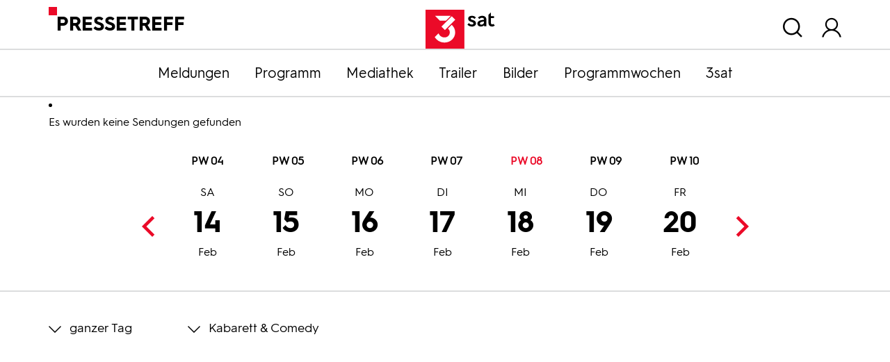

--- FILE ---
content_type: text/html; charset=utf-8
request_url: https://pressetreff.3sat.de/programmwochen?tx_zdfprogrammdienst_pi1%5Bcategory%5D=11&tx_zdfprogrammdienst_pi1%5Bcontroller%5D=Broadcast&tx_zdfprogrammdienst_pi1%5Bdatestart%5D=23.02.2024&tx_zdfprogrammdienst_pi1%5Bdatestop%5D=07.01.2023&tx_zdfprogrammdienst_pi1%5Bstation%5D=03&tx_zdfprogrammdienst_pi1%5Bweek%5D=08&cHash=43d788b5aaa652d7e56349905cd20792
body_size: 7515
content:


<!DOCTYPE html>
<html lang="de">
<head>

<meta charset="utf-8">
<!-- 
	This website is powered by TYPO3 - inspiring people to share!
	TYPO3 is a free open source Content Management Framework initially created by Kasper Skaarhoj and licensed under GNU/GPL.
	TYPO3 is copyright 1998-2026 of Kasper Skaarhoj. Extensions are copyright of their respective owners.
	Information and contribution at https://typo3.org/
-->


<link rel="shortcut icon" href="/typo3conf/ext/dreisatbasetemplate/Resources/Public/Icons/favicon.ico" type="image/vnd.microsoft.icon">

<meta http-equiv="x-ua-compatible" content="IE=edge" />
<meta name="generator" content="TYPO3 CMS" />
<meta name="viewport" content="width=device-width, initial-scale=1.0" />
<meta property="og:site_name" content="3sat Pressetreff" />
<meta property="og:locale" content="de_DE" />
<meta name="twitter:card" content="summary" />


<link rel="stylesheet" type="text/css" href="/typo3temp/assets/css/c03e6f8889.css?1657645601" media="all">
<link rel="stylesheet" type="text/css" href="/typo3conf/ext/dreisatbasetemplate/Resources/Public/Css/3sat.css?1758692209" media="all">



<script src="/typo3conf/ext/dreisatbasetemplate/Resources/Public/JavaScript/jquery-3.5.1.min.js?1758692213"></script>




<title>Programmwochen :: 3sat Pressetreff</title>
<link rel="canonical" href="https://pressetreff.3sat.de/programmwochen?tx_zdfprogrammdienst_pi1%5Bcategory%5D=11&amp;tx_zdfprogrammdienst_pi1%5Bcontroller%5D=Broadcast&amp;tx_zdfprogrammdienst_pi1%5Bdatestart%5D=23.02.2024&amp;tx_zdfprogrammdienst_pi1%5Bdatestop%5D=07.01.2023&amp;tx_zdfprogrammdienst_pi1%5Bstation%5D=03&amp;tx_zdfprogrammdienst_pi1%5Bweek%5D=08&amp;cHash=43d788b5aaa652d7e56349905cd20792"/>


</head>
<body class="pagets__1col">
<script src="/typo3conf/ext/dreisatbasetemplate/Resources/Public/JavaScript/zdfCMP.js" type="text/javascript"></script>
<script src="/typo3conf/ext/dreisatbasetemplate/Resources/Public/JavaScript/consent.min.js" type="text/javascript" data-statid="1"></script>

<div id="header">
    <div class="container">
        <div class="row">
            <div class="col"><div class="sitetitle">Pressetreff</div></div>
            <div class="col d-flex flex-column justify-content-end align-items-center logo">
                <a title="zur Startseite" href="/start">
                    <svg xmlns="http://www.w3.org/2000/svg"  x="0px" y="0px" viewBox="0 0 216 84" xml:space="preserve">
                        <rect id="viereck_4_" x="66" class="st0" width="83.82" height="84"/>
                        <g id="sat_3_">
                            <path id="s_3_" d="M171.64,19.92c-1.46-1.59-3.26-2.68-5.27-2.68c-2.38,0-3.01,1.09-3.01,2.01c0,3.65,11.54,1.93,11.54,10.23c0,4.11-3.76,6.83-8.7,6.83c-4.18,0-7.61-1.63-9.79-4.23l3.14-3.14c1.55,1.8,3.89,3.02,6.4,3.02c2.22,0,3.51-0.96,3.51-2.39c0-4.32-11.46-2.39-11.46-10.27c0-3.6,3.18-6.16,8.24-6.16c3.72,0,6.23,1.34,8.45,3.73L171.64,19.92z"/>
                            <path id="a_3_" d="M192.09,27.3v-1.97c-6.23,0.59-8.82,2.1-8.82,4.32c0,1.59,1.13,2.51,3.18,2.51C188.83,32.16,192.09,30.48,192.09,27.3 M197.36,21.72v13.91h-4.81l-0.12-2.26c-1.59,1.89-4.1,2.93-7.23,2.93c-4.56,0-7.36-2.56-7.36-6.33c0-4.65,4.18-7.46,14.26-8.34V21.3c0-2.85-1.8-3.9-4.39-3.9c-1.84,0-3.55,0.75-5.44,2.51l-3.05-3.06c1.8-1.89,4.81-3.73,8.87-3.73C193.64,13.13,197.36,16.15,197.36,21.72"/>
                            <path id="t_3_" d="M215.55,33.71c-1.92,2.1-4.31,2.6-6.06,2.6c-5.06,0-7.61-3.1-7.61-7.5V11.04l5.27-5.28v8h6.65v4.23h-6.65v10.56c0,1.89,0.59,3.1,2.68,3.1c0.79,0,1.63-0.21,2.55-1.13L215.55,33.71z"/>
                        </g>
                        <g id="drei_3_">
                            <path id="teil03_3_" d="M122.33,32.56l-8.05,8.07c2.24,1.8,4.11,4.43,4.11,8.23c0,6.26-5.05,10.9-11.35,10.9c-6.97,0-10.93-4.21-13.1-8.91l-8.11,8.13c3.72,6.02,10.57,11.86,21.21,11.86c12.44,0,22.95-9.51,22.95-21.98C129.99,41.68,126.55,36.17,122.33,32.56z"/>
                            <polygon id="teil02_4_" points="107.91,43.83 100.43,36.34 122.6,14.12 130.08,21.61"/>
                            <polygon id="teil01_3_" points="96.82,23.54 86.49,13.18 120.36,13.18 110.02,23.54"/>
                        </g>
                    </svg>
                </a>
            </div>
            <div class="col d-flex justify-content-end nav_meta">
                
                    <div id="header_search">
                        <span class="overlay_toggle icon-Suchen"></span>
                        <div class="overlay search_wrap">
                            <div class="container">
                                <div class="tx-kesearch-pi1">
	
    <div class="row">
        <div class="frame-type-text col title"><p class="h1">Suche</p>
        </div>
        <div class="col-lg-9 form">
            <form method="get" id="form_kesearch_pi1" name="form_kesearch_pi1"  action="/suche">
                <fieldset class="kesearch_searchbox">
                    
                        <input type="hidden" name="id" value="1070" />
                    
                    
                    
                    

                    <div class="d-flex justify-content-center kesearchbox">
                        <input type="text" id="ke_search_sword" name="tx_kesearch_pi1[sword]" value="" placeholder="Suchbegriff" />
                        <a class="icon-Suchen" id="quicksearch_button" href="javascript:document.forms['form_kesearch_pi1'].submit()"></a>
                    </div>

                    <input id="kesearchpagenumber" type="hidden" name="tx_kesearch_pi1[page]" value="1" />
                    <input id="resetFilters" type="hidden" name="tx_kesearch_pi1[resetFilters]" value="0" />
                    <input id="sortByField" type="hidden" name="tx_kesearch_pi1[sortByField]" value="" />
                    <input id="sortByDir" type="hidden" name="tx_kesearch_pi1[sortByDir]" value="" />

                    
                </fieldset>
            </form>
        </div>
    </div>

</div>

                            </div>
                        </div>
                    </div>
                
                <div id="header_login">
                    <span class="overlay_toggle icon-user"></span>
                    <div class="overlay login_wrap">
                        <div class="container">
                            

    
    

    <div class="tx-felogin-pi1">
        
        
        
                <form data-action="/programmwochen?tx_zdfprogrammdienst_pi1%5Bcategory%5D=11&amp;tx_zdfprogrammdienst_pi1%5Bcontroller%5D=Broadcast&amp;tx_zdfprogrammdienst_pi1%5Bdatestart%5D=23.02.2024&amp;tx_zdfprogrammdienst_pi1%5Bdatestop%5D=07.01.2023&amp;tx_zdfprogrammdienst_pi1%5Bstation%5D=03&amp;tx_zdfprogrammdienst_pi1%5Bweek%5D=08&amp;cHash=43d788b5aaa652d7e56349905cd20792" target="_top" class="js-loginform-header" action="/programmwochen?tx_felogin_login%5Baction%5D=login&amp;tx_felogin_login%5Bcontroller%5D=Login&amp;cHash=70053e22d44548ddefb01b9c2b628682" method="post">
<div>
<input type="hidden" name="__referrer[@extension]" value="Felogin" />
<input type="hidden" name="__referrer[@controller]" value="Login" />
<input type="hidden" name="__referrer[@action]" value="login" />
<input type="hidden" name="__referrer[arguments]" value="YTowOnt97e8b827ed87822a4252825b9654522b51ffd7da2" />
<input type="hidden" name="__referrer[@request]" value="{&quot;@extension&quot;:&quot;Felogin&quot;,&quot;@controller&quot;:&quot;Login&quot;,&quot;@action&quot;:&quot;login&quot;}313e4e6d9d76fc6f92ae70b487fee23969048b8b" />
<input type="hidden" name="__trustedProperties" value="{&quot;user&quot;:1,&quot;pass&quot;:1,&quot;submit&quot;:1,&quot;logintype&quot;:1,&quot;pid&quot;:1}78d032628b378e7379cd4b0007c688fd7a8b2884" />
</div>

                    
        <fieldset>
            <legend>Anmelden</legend>
            <div class="row">
                <div class="col-md-2"><a class="pw_forgot" href="/pwforgot3sat">Passwort vergessen?</a></div>
                <div class="col-md-4 text-md-center">
                    <label for="user">Benutzername</label>
                    <input autocomplete="username" placeholder="Benutzername" id="user" type="text" name="user" required="required" />
                </div>
                <div class="col-md-4 text-md-center">
                    <label for="pass">Passwort</label>
                    <input required="required" autocomplete="current-password" data-rsa-encryption="" placeholder="Passwort" id="pass" type="password" name="pass" value="" />
                </div>
                <div class="col-md-2 col-lg-1 submit">
                    <div class="icon-Pfeil-rechts-black">
                        <input type="submit" value="Anmelden" name="submit" />
                    </div>
                </div>
            </div>

            <div class="felogin-hidden">
                <input type="hidden" name="logintype" value="login" />
                <input type="hidden" name="pid" value="83@702cede21dea58cd6c4137922140088aea3f7e88" />
                
                
                
                

                
            </div>
        </fieldset>
    
                </form>
            
    </div>

    


                        </div>
                    </div>
                </div>
                <div>
                    <span class="icon-Close d-none"></span>
                </div>
            </div>
        </div>
    </div>
</div>




<nav id="nav_main" class="navbar-expand-lg navbar-dark faded">
    <button class="navbar-toggler" type="button">
        <span class="navbar-toggler-icon"></span>
        Menü
    </button>
    <div class="container">
        <div class="collapse navbar-collapse" id="navbar-3sat">
            <ul class="nav justify-content-lg-center flex-column flex-lg-row">
                <li><a href="/meldungen">Meldungen</a></li><li><a href="/programm">Programm</a></li><li><a href="/mediathek">Mediathek</a></li><li><a href="https://presseportal.zdf.de/trailer/trailer#f_3sat" target="_blank">Trailer</a></li><li><a href="https://presseportal.zdf.de/presse">Bilder</a></li><li><a href="https://pressetreff.3sat.de/programmwochen?no_cache=true">Programmwochen</a></li><li><a href="/3sat">3sat</a></li>
            </ul>
        </div>
    </div>
</nav>



    

    
    
    




    <div class="content">
        <div class="container">
            

    

            <div id="c1935" class="frame frame-default frame-type-list frame-layout-0">
                
                
                    



                
                
                    

    



                
                

    
        <div class="tx-zdfprogrammdienst-pi1">
    <ul class="typo3-messages"><li class="alert alert-success"><p class="alert-message">Es wurden keine Sendungen gefunden</p></li></ul>
	

    <div>
        
    </div>
    <div class="no_print calendar_wrap">
        <div class="container">
            

<div id="calendar">
    <div class="weeks">
        
            <span>PW 04</span>
            
        
            <span>PW 05</span>
            
        
            <span>PW 06</span>
            
        
            <span>PW 07</span>
            
        
            <span>PW 08</span>
            
        
            <span>PW 09</span>
            
        
            <span>PW 10</span>
            
        
    </div>
        
    <ul>
        
            <li class="">
            <a class=" month01" title="17.01.2026" target="_self" href="/programmwochen?tx_zdfprogrammdienst_pi1%5Bcategory%5D=11&amp;tx_zdfprogrammdienst_pi1%5Bcontroller%5D=Broadcast&amp;tx_zdfprogrammdienst_pi1%5Bdatestart%5D=17.01.2026&amp;tx_zdfprogrammdienst_pi1%5Bdatestop%5D=17.01.2026&amp;tx_zdfprogrammdienst_pi1%5Bstation%5D=03&amp;tx_zdfprogrammdienst_pi1%5Bweek%5D=04&amp;cHash=520987cbaed3c50d8edc7aa60d5d78b6">17<span class="monthnumber">Jan</span><span class="dayname">Sa</span></a>
            <a class=" month01" title="18.01.2026" target="_self" href="/programmwochen?tx_zdfprogrammdienst_pi1%5Bcategory%5D=11&amp;tx_zdfprogrammdienst_pi1%5Bcontroller%5D=Broadcast&amp;tx_zdfprogrammdienst_pi1%5Bdatestart%5D=18.01.2026&amp;tx_zdfprogrammdienst_pi1%5Bdatestop%5D=18.01.2026&amp;tx_zdfprogrammdienst_pi1%5Bstation%5D=03&amp;tx_zdfprogrammdienst_pi1%5Bweek%5D=04&amp;cHash=2869a5e71dba9cbefec59c9501e178f0">18<span class="monthnumber">Jan</span><span class="dayname">So</span></a>
            <a class=" month01" title="19.01.2026" target="_self" href="/programmwochen?tx_zdfprogrammdienst_pi1%5Bcategory%5D=11&amp;tx_zdfprogrammdienst_pi1%5Bcontroller%5D=Broadcast&amp;tx_zdfprogrammdienst_pi1%5Bdatestart%5D=19.01.2026&amp;tx_zdfprogrammdienst_pi1%5Bdatestop%5D=19.01.2026&amp;tx_zdfprogrammdienst_pi1%5Bstation%5D=03&amp;tx_zdfprogrammdienst_pi1%5Bweek%5D=04&amp;cHash=4c335f58cc311f5cfc069ad745a6e718">19<span class="monthnumber">Jan</span><span class="dayname">Mo</span></a>
            <a class=" month01" title="20.01.2026" target="_self" href="/programmwochen?tx_zdfprogrammdienst_pi1%5Bcategory%5D=11&amp;tx_zdfprogrammdienst_pi1%5Bcontroller%5D=Broadcast&amp;tx_zdfprogrammdienst_pi1%5Bdatestart%5D=20.01.2026&amp;tx_zdfprogrammdienst_pi1%5Bdatestop%5D=20.01.2026&amp;tx_zdfprogrammdienst_pi1%5Bstation%5D=03&amp;tx_zdfprogrammdienst_pi1%5Bweek%5D=04&amp;cHash=371ab1187ffdb49e97540ad6933c09d7">20<span class="monthnumber">Jan</span><span class="dayname">Di</span></a>
            <a class=" month01" title="21.01.2026" target="_self" href="/programmwochen?tx_zdfprogrammdienst_pi1%5Bcategory%5D=11&amp;tx_zdfprogrammdienst_pi1%5Bcontroller%5D=Broadcast&amp;tx_zdfprogrammdienst_pi1%5Bdatestart%5D=21.01.2026&amp;tx_zdfprogrammdienst_pi1%5Bdatestop%5D=21.01.2026&amp;tx_zdfprogrammdienst_pi1%5Bstation%5D=03&amp;tx_zdfprogrammdienst_pi1%5Bweek%5D=04&amp;cHash=6e9a9f940222850ec215da81893816a1">21<span class="monthnumber">Jan</span><span class="dayname">Mi</span></a>
            <a class=" month01" title="22.01.2026" target="_self" href="/programmwochen?tx_zdfprogrammdienst_pi1%5Bcategory%5D=11&amp;tx_zdfprogrammdienst_pi1%5Bcontroller%5D=Broadcast&amp;tx_zdfprogrammdienst_pi1%5Bdatestart%5D=22.01.2026&amp;tx_zdfprogrammdienst_pi1%5Bdatestop%5D=22.01.2026&amp;tx_zdfprogrammdienst_pi1%5Bstation%5D=03&amp;tx_zdfprogrammdienst_pi1%5Bweek%5D=04&amp;cHash=54092793bfc7385b483eebb92eb48fd3">22<span class="monthnumber">Jan</span><span class="dayname">Do</span></a>
            <a class=" month01" title="23.01.2026" target="_self" href="/programmwochen?tx_zdfprogrammdienst_pi1%5Bcategory%5D=11&amp;tx_zdfprogrammdienst_pi1%5Bcontroller%5D=Broadcast&amp;tx_zdfprogrammdienst_pi1%5Bdatestart%5D=23.01.2026&amp;tx_zdfprogrammdienst_pi1%5Bdatestop%5D=23.01.2026&amp;tx_zdfprogrammdienst_pi1%5Bstation%5D=03&amp;tx_zdfprogrammdienst_pi1%5Bweek%5D=04&amp;cHash=e67ee90b7b107e75cb78f86c7d42f328">23<span class="monthnumber">Jan</span><span class="dayname">Fr</span></a>
            </li>
        
            <li class="">
            <a class=" month01" title="24.01.2026" target="_self" href="/programmwochen?tx_zdfprogrammdienst_pi1%5Bcategory%5D=11&amp;tx_zdfprogrammdienst_pi1%5Bcontroller%5D=Broadcast&amp;tx_zdfprogrammdienst_pi1%5Bdatestart%5D=24.01.2026&amp;tx_zdfprogrammdienst_pi1%5Bdatestop%5D=24.01.2026&amp;tx_zdfprogrammdienst_pi1%5Bstation%5D=03&amp;tx_zdfprogrammdienst_pi1%5Bweek%5D=05&amp;cHash=0dd6578bfefce86d70eb111f7f2b2fdd">24<span class="monthnumber">Jan</span><span class="dayname">Sa</span></a>
            <a class=" month01" title="25.01.2026" target="_self" href="/programmwochen?tx_zdfprogrammdienst_pi1%5Bcategory%5D=11&amp;tx_zdfprogrammdienst_pi1%5Bcontroller%5D=Broadcast&amp;tx_zdfprogrammdienst_pi1%5Bdatestart%5D=25.01.2026&amp;tx_zdfprogrammdienst_pi1%5Bdatestop%5D=25.01.2026&amp;tx_zdfprogrammdienst_pi1%5Bstation%5D=03&amp;tx_zdfprogrammdienst_pi1%5Bweek%5D=05&amp;cHash=b295deea475eca0727f1d6dd8d1c813a">25<span class="monthnumber">Jan</span><span class="dayname">So</span></a>
            <a class=" month01" title="26.01.2026" target="_self" href="/programmwochen?tx_zdfprogrammdienst_pi1%5Bcategory%5D=11&amp;tx_zdfprogrammdienst_pi1%5Bcontroller%5D=Broadcast&amp;tx_zdfprogrammdienst_pi1%5Bdatestart%5D=26.01.2026&amp;tx_zdfprogrammdienst_pi1%5Bdatestop%5D=26.01.2026&amp;tx_zdfprogrammdienst_pi1%5Bstation%5D=03&amp;tx_zdfprogrammdienst_pi1%5Bweek%5D=05&amp;cHash=b5740ff68f3d7516d50ded7955a05c9d">26<span class="monthnumber">Jan</span><span class="dayname">Mo</span></a>
            <a class=" month01" title="27.01.2026" target="_self" href="/programmwochen?tx_zdfprogrammdienst_pi1%5Bcategory%5D=11&amp;tx_zdfprogrammdienst_pi1%5Bcontroller%5D=Broadcast&amp;tx_zdfprogrammdienst_pi1%5Bdatestart%5D=27.01.2026&amp;tx_zdfprogrammdienst_pi1%5Bdatestop%5D=27.01.2026&amp;tx_zdfprogrammdienst_pi1%5Bstation%5D=03&amp;tx_zdfprogrammdienst_pi1%5Bweek%5D=05&amp;cHash=450529abb161849a3cc8e72145dc53a4">27<span class="monthnumber">Jan</span><span class="dayname">Di</span></a>
            <a class=" month01" title="28.01.2026" target="_self" href="/programmwochen?tx_zdfprogrammdienst_pi1%5Bcategory%5D=11&amp;tx_zdfprogrammdienst_pi1%5Bcontroller%5D=Broadcast&amp;tx_zdfprogrammdienst_pi1%5Bdatestart%5D=28.01.2026&amp;tx_zdfprogrammdienst_pi1%5Bdatestop%5D=28.01.2026&amp;tx_zdfprogrammdienst_pi1%5Bstation%5D=03&amp;tx_zdfprogrammdienst_pi1%5Bweek%5D=05&amp;cHash=15848d0284bf60855ef6d337680977ff">28<span class="monthnumber">Jan</span><span class="dayname">Mi</span></a>
            <a class=" month01" title="29.01.2026" target="_self" href="/programmwochen?tx_zdfprogrammdienst_pi1%5Bcategory%5D=11&amp;tx_zdfprogrammdienst_pi1%5Bcontroller%5D=Broadcast&amp;tx_zdfprogrammdienst_pi1%5Bdatestart%5D=29.01.2026&amp;tx_zdfprogrammdienst_pi1%5Bdatestop%5D=29.01.2026&amp;tx_zdfprogrammdienst_pi1%5Bstation%5D=03&amp;tx_zdfprogrammdienst_pi1%5Bweek%5D=05&amp;cHash=84cd9d5ad3b78ae4d0c0719660592f67">29<span class="monthnumber">Jan</span><span class="dayname">Do</span></a>
            <a class=" month01" title="30.01.2026" target="_self" href="/programmwochen?tx_zdfprogrammdienst_pi1%5Bcategory%5D=11&amp;tx_zdfprogrammdienst_pi1%5Bcontroller%5D=Broadcast&amp;tx_zdfprogrammdienst_pi1%5Bdatestart%5D=30.01.2026&amp;tx_zdfprogrammdienst_pi1%5Bdatestop%5D=30.01.2026&amp;tx_zdfprogrammdienst_pi1%5Bstation%5D=03&amp;tx_zdfprogrammdienst_pi1%5Bweek%5D=05&amp;cHash=df136fb9bac5d1484e216ebf42c2c01f">30<span class="monthnumber">Jan</span><span class="dayname">Fr</span></a>
            </li>
        
            <li class="">
            <a class=" month01" title="31.01.2026" target="_self" href="/programmwochen?tx_zdfprogrammdienst_pi1%5Bcategory%5D=11&amp;tx_zdfprogrammdienst_pi1%5Bcontroller%5D=Broadcast&amp;tx_zdfprogrammdienst_pi1%5Bdatestart%5D=31.01.2026&amp;tx_zdfprogrammdienst_pi1%5Bdatestop%5D=31.01.2026&amp;tx_zdfprogrammdienst_pi1%5Bstation%5D=03&amp;tx_zdfprogrammdienst_pi1%5Bweek%5D=06&amp;cHash=6dd3a954dfb2afb0054d7cd927104f10">31<span class="monthnumber">Jan</span><span class="dayname">Sa</span></a>
            <a class=" month02" title="01.02.2026" target="_self" href="/programmwochen?tx_zdfprogrammdienst_pi1%5Bcategory%5D=11&amp;tx_zdfprogrammdienst_pi1%5Bcontroller%5D=Broadcast&amp;tx_zdfprogrammdienst_pi1%5Bdatestart%5D=01.02.2026&amp;tx_zdfprogrammdienst_pi1%5Bdatestop%5D=01.02.2026&amp;tx_zdfprogrammdienst_pi1%5Bstation%5D=03&amp;tx_zdfprogrammdienst_pi1%5Bweek%5D=06&amp;cHash=82a1cca804af38ad7049f6af6baf6242">01<span class="monthnumber">Feb</span><span class="dayname">So</span></a>
            <a class=" month02" title="02.02.2026" target="_self" href="/programmwochen?tx_zdfprogrammdienst_pi1%5Bcategory%5D=11&amp;tx_zdfprogrammdienst_pi1%5Bcontroller%5D=Broadcast&amp;tx_zdfprogrammdienst_pi1%5Bdatestart%5D=02.02.2026&amp;tx_zdfprogrammdienst_pi1%5Bdatestop%5D=02.02.2026&amp;tx_zdfprogrammdienst_pi1%5Bstation%5D=03&amp;tx_zdfprogrammdienst_pi1%5Bweek%5D=06&amp;cHash=f552a5b0e7f47b502eb61e5032d5eae2">02<span class="monthnumber">Feb</span><span class="dayname">Mo</span></a>
            <a class=" month02" title="03.02.2026" target="_self" href="/programmwochen?tx_zdfprogrammdienst_pi1%5Bcategory%5D=11&amp;tx_zdfprogrammdienst_pi1%5Bcontroller%5D=Broadcast&amp;tx_zdfprogrammdienst_pi1%5Bdatestart%5D=03.02.2026&amp;tx_zdfprogrammdienst_pi1%5Bdatestop%5D=03.02.2026&amp;tx_zdfprogrammdienst_pi1%5Bstation%5D=03&amp;tx_zdfprogrammdienst_pi1%5Bweek%5D=06&amp;cHash=856a1baa6742774ac76611afa1ad465f">03<span class="monthnumber">Feb</span><span class="dayname">Di</span></a>
            <a class=" month02" title="04.02.2026" target="_self" href="/programmwochen?tx_zdfprogrammdienst_pi1%5Bcategory%5D=11&amp;tx_zdfprogrammdienst_pi1%5Bcontroller%5D=Broadcast&amp;tx_zdfprogrammdienst_pi1%5Bdatestart%5D=04.02.2026&amp;tx_zdfprogrammdienst_pi1%5Bdatestop%5D=04.02.2026&amp;tx_zdfprogrammdienst_pi1%5Bstation%5D=03&amp;tx_zdfprogrammdienst_pi1%5Bweek%5D=06&amp;cHash=db979a91d0e1db0e2b8e13fc466c8a25">04<span class="monthnumber">Feb</span><span class="dayname">Mi</span></a>
            <a class=" month02" title="05.02.2026" target="_self" href="/programmwochen?tx_zdfprogrammdienst_pi1%5Bcategory%5D=11&amp;tx_zdfprogrammdienst_pi1%5Bcontroller%5D=Broadcast&amp;tx_zdfprogrammdienst_pi1%5Bdatestart%5D=05.02.2026&amp;tx_zdfprogrammdienst_pi1%5Bdatestop%5D=05.02.2026&amp;tx_zdfprogrammdienst_pi1%5Bstation%5D=03&amp;tx_zdfprogrammdienst_pi1%5Bweek%5D=06&amp;cHash=7eab0f12ec02f1b9b9b215d4f22a7891">05<span class="monthnumber">Feb</span><span class="dayname">Do</span></a>
            <a class=" month02" title="06.02.2026" target="_self" href="/programmwochen?tx_zdfprogrammdienst_pi1%5Bcategory%5D=11&amp;tx_zdfprogrammdienst_pi1%5Bcontroller%5D=Broadcast&amp;tx_zdfprogrammdienst_pi1%5Bdatestart%5D=06.02.2026&amp;tx_zdfprogrammdienst_pi1%5Bdatestop%5D=06.02.2026&amp;tx_zdfprogrammdienst_pi1%5Bstation%5D=03&amp;tx_zdfprogrammdienst_pi1%5Bweek%5D=06&amp;cHash=9633c26384ab75e49425d470ab305aa3">06<span class="monthnumber">Feb</span><span class="dayname">Fr</span></a>
            </li>
        
            <li class="">
            <a class=" month02" title="07.02.2026" target="_self" href="/programmwochen?tx_zdfprogrammdienst_pi1%5Bcategory%5D=11&amp;tx_zdfprogrammdienst_pi1%5Bcontroller%5D=Broadcast&amp;tx_zdfprogrammdienst_pi1%5Bdatestart%5D=07.02.2026&amp;tx_zdfprogrammdienst_pi1%5Bdatestop%5D=07.02.2026&amp;tx_zdfprogrammdienst_pi1%5Bstation%5D=03&amp;tx_zdfprogrammdienst_pi1%5Bweek%5D=07&amp;cHash=f81e1843638762cc463e5e667f375c3b">07<span class="monthnumber">Feb</span><span class="dayname">Sa</span></a>
            <a class=" month02" title="08.02.2026" target="_self" href="/programmwochen?tx_zdfprogrammdienst_pi1%5Bcategory%5D=11&amp;tx_zdfprogrammdienst_pi1%5Bcontroller%5D=Broadcast&amp;tx_zdfprogrammdienst_pi1%5Bdatestart%5D=08.02.2026&amp;tx_zdfprogrammdienst_pi1%5Bdatestop%5D=08.02.2026&amp;tx_zdfprogrammdienst_pi1%5Bstation%5D=03&amp;tx_zdfprogrammdienst_pi1%5Bweek%5D=07&amp;cHash=d28ee8ba6709fc3b58c7a3930d21db55">08<span class="monthnumber">Feb</span><span class="dayname">So</span></a>
            <a class=" month02" title="09.02.2026" target="_self" href="/programmwochen?tx_zdfprogrammdienst_pi1%5Bcategory%5D=11&amp;tx_zdfprogrammdienst_pi1%5Bcontroller%5D=Broadcast&amp;tx_zdfprogrammdienst_pi1%5Bdatestart%5D=09.02.2026&amp;tx_zdfprogrammdienst_pi1%5Bdatestop%5D=09.02.2026&amp;tx_zdfprogrammdienst_pi1%5Bstation%5D=03&amp;tx_zdfprogrammdienst_pi1%5Bweek%5D=07&amp;cHash=60e0fdfabd199d610df52d941db65e4e">09<span class="monthnumber">Feb</span><span class="dayname">Mo</span></a>
            <a class=" month02" title="10.02.2026" target="_self" href="/programmwochen?tx_zdfprogrammdienst_pi1%5Bcategory%5D=11&amp;tx_zdfprogrammdienst_pi1%5Bcontroller%5D=Broadcast&amp;tx_zdfprogrammdienst_pi1%5Bdatestart%5D=10.02.2026&amp;tx_zdfprogrammdienst_pi1%5Bdatestop%5D=10.02.2026&amp;tx_zdfprogrammdienst_pi1%5Bstation%5D=03&amp;tx_zdfprogrammdienst_pi1%5Bweek%5D=07&amp;cHash=49f93d12c47cc11d9aaa3e5f99e683f3">10<span class="monthnumber">Feb</span><span class="dayname">Di</span></a>
            <a class=" month02" title="11.02.2026" target="_self" href="/programmwochen?tx_zdfprogrammdienst_pi1%5Bcategory%5D=11&amp;tx_zdfprogrammdienst_pi1%5Bcontroller%5D=Broadcast&amp;tx_zdfprogrammdienst_pi1%5Bdatestart%5D=11.02.2026&amp;tx_zdfprogrammdienst_pi1%5Bdatestop%5D=11.02.2026&amp;tx_zdfprogrammdienst_pi1%5Bstation%5D=03&amp;tx_zdfprogrammdienst_pi1%5Bweek%5D=07&amp;cHash=273436147a41aaa52faa764543fc9720">11<span class="monthnumber">Feb</span><span class="dayname">Mi</span></a>
            <a class=" month02" title="12.02.2026" target="_self" href="/programmwochen?tx_zdfprogrammdienst_pi1%5Bcategory%5D=11&amp;tx_zdfprogrammdienst_pi1%5Bcontroller%5D=Broadcast&amp;tx_zdfprogrammdienst_pi1%5Bdatestart%5D=12.02.2026&amp;tx_zdfprogrammdienst_pi1%5Bdatestop%5D=12.02.2026&amp;tx_zdfprogrammdienst_pi1%5Bstation%5D=03&amp;tx_zdfprogrammdienst_pi1%5Bweek%5D=07&amp;cHash=a5d5ff2818766612d9f764d2330f1695">12<span class="monthnumber">Feb</span><span class="dayname">Do</span></a>
            <a class=" month02" title="13.02.2026" target="_self" href="/programmwochen?tx_zdfprogrammdienst_pi1%5Bcategory%5D=11&amp;tx_zdfprogrammdienst_pi1%5Bcontroller%5D=Broadcast&amp;tx_zdfprogrammdienst_pi1%5Bdatestart%5D=13.02.2026&amp;tx_zdfprogrammdienst_pi1%5Bdatestop%5D=13.02.2026&amp;tx_zdfprogrammdienst_pi1%5Bstation%5D=03&amp;tx_zdfprogrammdienst_pi1%5Bweek%5D=07&amp;cHash=3ed5f080fad948f1ac0823f8c864b13e">13<span class="monthnumber">Feb</span><span class="dayname">Fr</span></a>
            </li>
        
            <li class="active">
            <a class=" month02" title="14.02.2026" target="_self" href="/programmwochen?tx_zdfprogrammdienst_pi1%5Bcategory%5D=11&amp;tx_zdfprogrammdienst_pi1%5Bcontroller%5D=Broadcast&amp;tx_zdfprogrammdienst_pi1%5Bdatestart%5D=14.02.2026&amp;tx_zdfprogrammdienst_pi1%5Bdatestop%5D=14.02.2026&amp;tx_zdfprogrammdienst_pi1%5Bstation%5D=03&amp;tx_zdfprogrammdienst_pi1%5Bweek%5D=08&amp;cHash=3090897c0dd897d272f78bbcdfb6cbfd">14<span class="monthnumber">Feb</span><span class="dayname">Sa</span></a>
            <a class=" month02" title="15.02.2026" target="_self" href="/programmwochen?tx_zdfprogrammdienst_pi1%5Bcategory%5D=11&amp;tx_zdfprogrammdienst_pi1%5Bcontroller%5D=Broadcast&amp;tx_zdfprogrammdienst_pi1%5Bdatestart%5D=15.02.2026&amp;tx_zdfprogrammdienst_pi1%5Bdatestop%5D=15.02.2026&amp;tx_zdfprogrammdienst_pi1%5Bstation%5D=03&amp;tx_zdfprogrammdienst_pi1%5Bweek%5D=08&amp;cHash=feb9de1106408538dbd6aa7ccb3cb59b">15<span class="monthnumber">Feb</span><span class="dayname">So</span></a>
            <a class=" month02" title="16.02.2026" target="_self" href="/programmwochen?tx_zdfprogrammdienst_pi1%5Bcategory%5D=11&amp;tx_zdfprogrammdienst_pi1%5Bcontroller%5D=Broadcast&amp;tx_zdfprogrammdienst_pi1%5Bdatestart%5D=16.02.2026&amp;tx_zdfprogrammdienst_pi1%5Bdatestop%5D=16.02.2026&amp;tx_zdfprogrammdienst_pi1%5Bstation%5D=03&amp;tx_zdfprogrammdienst_pi1%5Bweek%5D=08&amp;cHash=bfda4eba5876da706750971946c671f7">16<span class="monthnumber">Feb</span><span class="dayname">Mo</span></a>
            <a class=" month02" title="17.02.2026" target="_self" href="/programmwochen?tx_zdfprogrammdienst_pi1%5Bcategory%5D=11&amp;tx_zdfprogrammdienst_pi1%5Bcontroller%5D=Broadcast&amp;tx_zdfprogrammdienst_pi1%5Bdatestart%5D=17.02.2026&amp;tx_zdfprogrammdienst_pi1%5Bdatestop%5D=17.02.2026&amp;tx_zdfprogrammdienst_pi1%5Bstation%5D=03&amp;tx_zdfprogrammdienst_pi1%5Bweek%5D=08&amp;cHash=360000a972f18dcf03d2a9ce74f16cbc">17<span class="monthnumber">Feb</span><span class="dayname">Di</span></a>
            <a class=" month02" title="18.02.2026" target="_self" href="/programmwochen?tx_zdfprogrammdienst_pi1%5Bcategory%5D=11&amp;tx_zdfprogrammdienst_pi1%5Bcontroller%5D=Broadcast&amp;tx_zdfprogrammdienst_pi1%5Bdatestart%5D=18.02.2026&amp;tx_zdfprogrammdienst_pi1%5Bdatestop%5D=18.02.2026&amp;tx_zdfprogrammdienst_pi1%5Bstation%5D=03&amp;tx_zdfprogrammdienst_pi1%5Bweek%5D=08&amp;cHash=a7e067db0b8c332a55ce9d959998eb89">18<span class="monthnumber">Feb</span><span class="dayname">Mi</span></a>
            <a class=" month02" title="19.02.2026" target="_self" href="/programmwochen?tx_zdfprogrammdienst_pi1%5Bcategory%5D=11&amp;tx_zdfprogrammdienst_pi1%5Bcontroller%5D=Broadcast&amp;tx_zdfprogrammdienst_pi1%5Bdatestart%5D=19.02.2026&amp;tx_zdfprogrammdienst_pi1%5Bdatestop%5D=19.02.2026&amp;tx_zdfprogrammdienst_pi1%5Bstation%5D=03&amp;tx_zdfprogrammdienst_pi1%5Bweek%5D=08&amp;cHash=3d54886634abfdb677e1413b8331d17c">19<span class="monthnumber">Feb</span><span class="dayname">Do</span></a>
            <a class=" month02" title="20.02.2026" target="_self" href="/programmwochen?tx_zdfprogrammdienst_pi1%5Bcategory%5D=11&amp;tx_zdfprogrammdienst_pi1%5Bcontroller%5D=Broadcast&amp;tx_zdfprogrammdienst_pi1%5Bdatestart%5D=20.02.2026&amp;tx_zdfprogrammdienst_pi1%5Bdatestop%5D=20.02.2026&amp;tx_zdfprogrammdienst_pi1%5Bstation%5D=03&amp;tx_zdfprogrammdienst_pi1%5Bweek%5D=08&amp;cHash=62b5a7232fb8b554860584c50cdd4b55">20<span class="monthnumber">Feb</span><span class="dayname">Fr</span></a>
            </li>
        
            <li class="">
            <a class=" month02" title="21.02.2026" target="_self" href="/programmwochen?tx_zdfprogrammdienst_pi1%5Bcategory%5D=11&amp;tx_zdfprogrammdienst_pi1%5Bcontroller%5D=Broadcast&amp;tx_zdfprogrammdienst_pi1%5Bdatestart%5D=21.02.2026&amp;tx_zdfprogrammdienst_pi1%5Bdatestop%5D=21.02.2026&amp;tx_zdfprogrammdienst_pi1%5Bstation%5D=03&amp;tx_zdfprogrammdienst_pi1%5Bweek%5D=09&amp;cHash=fa2ff10044a02c9d2e16f56972a110ef">21<span class="monthnumber">Feb</span><span class="dayname">Sa</span></a>
            <a class=" month02" title="22.02.2026" target="_self" href="/programmwochen?tx_zdfprogrammdienst_pi1%5Bcategory%5D=11&amp;tx_zdfprogrammdienst_pi1%5Bcontroller%5D=Broadcast&amp;tx_zdfprogrammdienst_pi1%5Bdatestart%5D=22.02.2026&amp;tx_zdfprogrammdienst_pi1%5Bdatestop%5D=22.02.2026&amp;tx_zdfprogrammdienst_pi1%5Bstation%5D=03&amp;tx_zdfprogrammdienst_pi1%5Bweek%5D=09&amp;cHash=2ab493c5b39af6a067c5bc5a50373dd0">22<span class="monthnumber">Feb</span><span class="dayname">So</span></a>
            <a class=" month02" title="23.02.2026" target="_self" href="/programmwochen?tx_zdfprogrammdienst_pi1%5Bcategory%5D=11&amp;tx_zdfprogrammdienst_pi1%5Bcontroller%5D=Broadcast&amp;tx_zdfprogrammdienst_pi1%5Bdatestart%5D=23.02.2026&amp;tx_zdfprogrammdienst_pi1%5Bdatestop%5D=23.02.2026&amp;tx_zdfprogrammdienst_pi1%5Bstation%5D=03&amp;tx_zdfprogrammdienst_pi1%5Bweek%5D=09&amp;cHash=f64de8ed32aabebe05ed58c4d4c6fb40">23<span class="monthnumber">Feb</span><span class="dayname">Mo</span></a>
            <a class=" month02" title="24.02.2026" target="_self" href="/programmwochen?tx_zdfprogrammdienst_pi1%5Bcategory%5D=11&amp;tx_zdfprogrammdienst_pi1%5Bcontroller%5D=Broadcast&amp;tx_zdfprogrammdienst_pi1%5Bdatestart%5D=24.02.2026&amp;tx_zdfprogrammdienst_pi1%5Bdatestop%5D=24.02.2026&amp;tx_zdfprogrammdienst_pi1%5Bstation%5D=03&amp;tx_zdfprogrammdienst_pi1%5Bweek%5D=09&amp;cHash=30bd6246d4cd3b40bdcb2e5b38e7e7b4">24<span class="monthnumber">Feb</span><span class="dayname">Di</span></a>
            <a class=" month02" title="25.02.2026" target="_self" href="/programmwochen?tx_zdfprogrammdienst_pi1%5Bcategory%5D=11&amp;tx_zdfprogrammdienst_pi1%5Bcontroller%5D=Broadcast&amp;tx_zdfprogrammdienst_pi1%5Bdatestart%5D=25.02.2026&amp;tx_zdfprogrammdienst_pi1%5Bdatestop%5D=25.02.2026&amp;tx_zdfprogrammdienst_pi1%5Bstation%5D=03&amp;tx_zdfprogrammdienst_pi1%5Bweek%5D=09&amp;cHash=7a29451bcb2805c3c25a87b9f222e502">25<span class="monthnumber">Feb</span><span class="dayname">Mi</span></a>
            <a class=" month02" title="26.02.2026" target="_self" href="/programmwochen?tx_zdfprogrammdienst_pi1%5Bcategory%5D=11&amp;tx_zdfprogrammdienst_pi1%5Bcontroller%5D=Broadcast&amp;tx_zdfprogrammdienst_pi1%5Bdatestart%5D=26.02.2026&amp;tx_zdfprogrammdienst_pi1%5Bdatestop%5D=26.02.2026&amp;tx_zdfprogrammdienst_pi1%5Bstation%5D=03&amp;tx_zdfprogrammdienst_pi1%5Bweek%5D=09&amp;cHash=9253bd9302ebcff347e9dd768bef1c59">26<span class="monthnumber">Feb</span><span class="dayname">Do</span></a>
            <a class=" month02" title="27.02.2026" target="_self" href="/programmwochen?tx_zdfprogrammdienst_pi1%5Bcategory%5D=11&amp;tx_zdfprogrammdienst_pi1%5Bcontroller%5D=Broadcast&amp;tx_zdfprogrammdienst_pi1%5Bdatestart%5D=27.02.2026&amp;tx_zdfprogrammdienst_pi1%5Bdatestop%5D=27.02.2026&amp;tx_zdfprogrammdienst_pi1%5Bstation%5D=03&amp;tx_zdfprogrammdienst_pi1%5Bweek%5D=09&amp;cHash=6abdc6cbfc10793aa19c9cd34b5d792f">27<span class="monthnumber">Feb</span><span class="dayname">Fr</span></a>
            </li>
        
            <li class="">
            <a class=" month02" title="28.02.2026" target="_self" href="/programmwochen?tx_zdfprogrammdienst_pi1%5Bcategory%5D=11&amp;tx_zdfprogrammdienst_pi1%5Bcontroller%5D=Broadcast&amp;tx_zdfprogrammdienst_pi1%5Bdatestart%5D=28.02.2026&amp;tx_zdfprogrammdienst_pi1%5Bdatestop%5D=28.02.2026&amp;tx_zdfprogrammdienst_pi1%5Bstation%5D=03&amp;tx_zdfprogrammdienst_pi1%5Bweek%5D=10&amp;cHash=a24abb5d3394febfd7aa3de470d5f817">28<span class="monthnumber">Feb</span><span class="dayname">Sa</span></a>
            <a class=" month03" title="01.03.2026" target="_self" href="/programmwochen?tx_zdfprogrammdienst_pi1%5Bcategory%5D=11&amp;tx_zdfprogrammdienst_pi1%5Bcontroller%5D=Broadcast&amp;tx_zdfprogrammdienst_pi1%5Bdatestart%5D=01.03.2026&amp;tx_zdfprogrammdienst_pi1%5Bdatestop%5D=01.03.2026&amp;tx_zdfprogrammdienst_pi1%5Bstation%5D=03&amp;tx_zdfprogrammdienst_pi1%5Bweek%5D=10&amp;cHash=bcaaa2a92964db2268a3436b5e8f03b0">01<span class="monthnumber">Mär</span><span class="dayname">So</span></a>
            <a class=" month03" title="02.03.2026" target="_self" href="/programmwochen?tx_zdfprogrammdienst_pi1%5Bcategory%5D=11&amp;tx_zdfprogrammdienst_pi1%5Bcontroller%5D=Broadcast&amp;tx_zdfprogrammdienst_pi1%5Bdatestart%5D=02.03.2026&amp;tx_zdfprogrammdienst_pi1%5Bdatestop%5D=02.03.2026&amp;tx_zdfprogrammdienst_pi1%5Bstation%5D=03&amp;tx_zdfprogrammdienst_pi1%5Bweek%5D=10&amp;cHash=99e14362dd7f0cc106295fe6673606f0">02<span class="monthnumber">Mär</span><span class="dayname">Mo</span></a>
            <a class=" month03" title="03.03.2026" target="_self" href="/programmwochen?tx_zdfprogrammdienst_pi1%5Bcategory%5D=11&amp;tx_zdfprogrammdienst_pi1%5Bcontroller%5D=Broadcast&amp;tx_zdfprogrammdienst_pi1%5Bdatestart%5D=03.03.2026&amp;tx_zdfprogrammdienst_pi1%5Bdatestop%5D=03.03.2026&amp;tx_zdfprogrammdienst_pi1%5Bstation%5D=03&amp;tx_zdfprogrammdienst_pi1%5Bweek%5D=10&amp;cHash=b38125a10e007d85e08260d843be5b31">03<span class="monthnumber">Mär</span><span class="dayname">Di</span></a>
            <a class=" month03" title="04.03.2026" target="_self" href="/programmwochen?tx_zdfprogrammdienst_pi1%5Bcategory%5D=11&amp;tx_zdfprogrammdienst_pi1%5Bcontroller%5D=Broadcast&amp;tx_zdfprogrammdienst_pi1%5Bdatestart%5D=04.03.2026&amp;tx_zdfprogrammdienst_pi1%5Bdatestop%5D=04.03.2026&amp;tx_zdfprogrammdienst_pi1%5Bstation%5D=03&amp;tx_zdfprogrammdienst_pi1%5Bweek%5D=10&amp;cHash=4d000850a93cef40634175c9b93bc244">04<span class="monthnumber">Mär</span><span class="dayname">Mi</span></a>
            <a class=" month03" title="05.03.2026" target="_self" href="/programmwochen?tx_zdfprogrammdienst_pi1%5Bcategory%5D=11&amp;tx_zdfprogrammdienst_pi1%5Bcontroller%5D=Broadcast&amp;tx_zdfprogrammdienst_pi1%5Bdatestart%5D=05.03.2026&amp;tx_zdfprogrammdienst_pi1%5Bdatestop%5D=05.03.2026&amp;tx_zdfprogrammdienst_pi1%5Bstation%5D=03&amp;tx_zdfprogrammdienst_pi1%5Bweek%5D=10&amp;cHash=c363ef6b50fcf67ebdab3862047830a3">05<span class="monthnumber">Mär</span><span class="dayname">Do</span></a>
            <a class=" month03" title="06.03.2026" target="_self" href="/programmwochen?tx_zdfprogrammdienst_pi1%5Bcategory%5D=11&amp;tx_zdfprogrammdienst_pi1%5Bcontroller%5D=Broadcast&amp;tx_zdfprogrammdienst_pi1%5Bdatestart%5D=06.03.2026&amp;tx_zdfprogrammdienst_pi1%5Bdatestop%5D=06.03.2026&amp;tx_zdfprogrammdienst_pi1%5Bstation%5D=03&amp;tx_zdfprogrammdienst_pi1%5Bweek%5D=10&amp;cHash=386030a47acb5dccd747f4f737d116a3">06<span class="monthnumber">Mär</span><span class="dayname">Fr</span></a>
            </li>
        
    </ul>
</div>
        </div>
    </div>
    
    
<div class="pd_filter_container justify-content-between flex-wrap no_print">

    <div class="day_separator"></div>
    
    <div class="dropdown filter_time">
        <div><span class="icon-Pfeil-unten" title="Zeitraum wählen"></span><span class="title">ganzer Tag</span></div>
        <ul>
            <li class="">
            <a title="bis 19 Uhr" target="_self" href="/programmwochen?tx_zdfprogrammdienst_pi1%5Bcategory%5D=11&amp;tx_zdfprogrammdienst_pi1%5Bcontroller%5D=Broadcast&amp;tx_zdfprogrammdienst_pi1%5Bdatestart%5D=07.01.2023&amp;tx_zdfprogrammdienst_pi1%5Bdatestop%5D=07.01.2023&amp;tx_zdfprogrammdienst_pi1%5Bstation%5D=03&amp;tx_zdfprogrammdienst_pi1%5Btime%5D=1&amp;tx_zdfprogrammdienst_pi1%5Bweek%5D=08&amp;cHash=80c7b371fe02141686a04beb424dda0e">bis 19 Uhr</a>
            </li>
            <li class="">
            <a title="ab 19 Uhr" target="_self" href="/programmwochen?tx_zdfprogrammdienst_pi1%5Bcategory%5D=11&amp;tx_zdfprogrammdienst_pi1%5Bcontroller%5D=Broadcast&amp;tx_zdfprogrammdienst_pi1%5Bdatestart%5D=07.01.2023&amp;tx_zdfprogrammdienst_pi1%5Bdatestop%5D=07.01.2023&amp;tx_zdfprogrammdienst_pi1%5Bstation%5D=03&amp;tx_zdfprogrammdienst_pi1%5Btime%5D=2&amp;tx_zdfprogrammdienst_pi1%5Bweek%5D=08&amp;cHash=5d6b13d0cb9a459288b236ebfa41b540">ab 19 Uhr</a>
            </li>
            <li class="active">
            <a title="ganzer Tag" target="_self" href="/programmwochen?tx_zdfprogrammdienst_pi1%5Bcategory%5D=11&amp;tx_zdfprogrammdienst_pi1%5Bcontroller%5D=Broadcast&amp;tx_zdfprogrammdienst_pi1%5Bdatestart%5D=07.01.2023&amp;tx_zdfprogrammdienst_pi1%5Bdatestop%5D=07.01.2023&amp;tx_zdfprogrammdienst_pi1%5Bstation%5D=03&amp;tx_zdfprogrammdienst_pi1%5Bweek%5D=08&amp;cHash=d95f5c271deed59b2032b08b3cbbf324">ganzer Tag</a>
            </li>
        </ul>
    </div>

    <div class="dropdown filter_cat">
        <div><span class="icon-Pfeil-unten" title="Rubrik wählen"></span><span class="title">Alle Rubriken</span></div>
        <ul>
            <li>
            <a title="Alle Rubriken" target="_self" href="/programmwochen?tx_zdfprogrammdienst_pi1%5Bcontroller%5D=Broadcast&amp;tx_zdfprogrammdienst_pi1%5Bdatestart%5D=07.01.2023&amp;tx_zdfprogrammdienst_pi1%5Bdatestop%5D=07.01.2023&amp;tx_zdfprogrammdienst_pi1%5Bstation%5D=03&amp;tx_zdfprogrammdienst_pi1%5Bweek%5D=08&amp;cHash=4cfc85f64934253b3346abe20f4f3918">Alle Rubriken</a>
            </li>
            
                <li class="">
                <a title="Kultur &amp; Wissen" target="_self" href="/programmwochen?tx_zdfprogrammdienst_pi1%5Bcategory%5D=01&amp;tx_zdfprogrammdienst_pi1%5Bcontroller%5D=Broadcast&amp;tx_zdfprogrammdienst_pi1%5Bdatestart%5D=07.01.2023&amp;tx_zdfprogrammdienst_pi1%5Bdatestop%5D=07.01.2023&amp;tx_zdfprogrammdienst_pi1%5Bstation%5D=03&amp;tx_zdfprogrammdienst_pi1%5Bweek%5D=08&amp;cHash=fa31e90e315060353c98b9cc6bb407cb">Kultur &amp; Wissen</a>
                </li>
            
                <li class="">
                <a title="Wissenschaft &amp; Technik" target="_self" href="/programmwochen?tx_zdfprogrammdienst_pi1%5Bcategory%5D=02&amp;tx_zdfprogrammdienst_pi1%5Bcontroller%5D=Broadcast&amp;tx_zdfprogrammdienst_pi1%5Bdatestart%5D=07.01.2023&amp;tx_zdfprogrammdienst_pi1%5Bdatestop%5D=07.01.2023&amp;tx_zdfprogrammdienst_pi1%5Bstation%5D=03&amp;tx_zdfprogrammdienst_pi1%5Bweek%5D=08&amp;cHash=6920f3c2c0f0316f7b8f24885c46ffdc">Wissenschaft &amp; Technik</a>
                </li>
            
                <li class="">
                <a title="Film" target="_self" href="/programmwochen?tx_zdfprogrammdienst_pi1%5Bcategory%5D=03&amp;tx_zdfprogrammdienst_pi1%5Bcontroller%5D=Broadcast&amp;tx_zdfprogrammdienst_pi1%5Bdatestart%5D=07.01.2023&amp;tx_zdfprogrammdienst_pi1%5Bdatestop%5D=07.01.2023&amp;tx_zdfprogrammdienst_pi1%5Bstation%5D=03&amp;tx_zdfprogrammdienst_pi1%5Bweek%5D=08&amp;cHash=db96f25ae2eeff80245596e545d04174">Film</a>
                </li>
            
                <li class="">
                <a title="Dokumentation &amp; Reportagen" target="_self" href="/programmwochen?tx_zdfprogrammdienst_pi1%5Bcategory%5D=04&amp;tx_zdfprogrammdienst_pi1%5Bcontroller%5D=Broadcast&amp;tx_zdfprogrammdienst_pi1%5Bdatestart%5D=07.01.2023&amp;tx_zdfprogrammdienst_pi1%5Bdatestop%5D=07.01.2023&amp;tx_zdfprogrammdienst_pi1%5Bstation%5D=03&amp;tx_zdfprogrammdienst_pi1%5Bweek%5D=08&amp;cHash=b542c01addc085d660fd4697af611b5b">Dokumentation &amp; Reportagen</a>
                </li>
            
                <li class="">
                <a title="Theater &amp; Tanz" target="_self" href="/programmwochen?tx_zdfprogrammdienst_pi1%5Bcategory%5D=05&amp;tx_zdfprogrammdienst_pi1%5Bcontroller%5D=Broadcast&amp;tx_zdfprogrammdienst_pi1%5Bdatestart%5D=07.01.2023&amp;tx_zdfprogrammdienst_pi1%5Bdatestop%5D=07.01.2023&amp;tx_zdfprogrammdienst_pi1%5Bstation%5D=03&amp;tx_zdfprogrammdienst_pi1%5Bweek%5D=08&amp;cHash=feaff3feb9c1ce114f7b1dedf4f1ad1f">Theater &amp; Tanz</a>
                </li>
            
                <li class="">
                <a title="Musik" target="_self" href="/programmwochen?tx_zdfprogrammdienst_pi1%5Bcategory%5D=06&amp;tx_zdfprogrammdienst_pi1%5Bcontroller%5D=Broadcast&amp;tx_zdfprogrammdienst_pi1%5Bdatestart%5D=07.01.2023&amp;tx_zdfprogrammdienst_pi1%5Bdatestop%5D=07.01.2023&amp;tx_zdfprogrammdienst_pi1%5Bstation%5D=03&amp;tx_zdfprogrammdienst_pi1%5Bweek%5D=08&amp;cHash=b0197074475d4c7ae63d30eaf652da9c">Musik</a>
                </li>
            
                <li class="">
                <a title="Literatur &amp; Kunst" target="_self" href="/programmwochen?tx_zdfprogrammdienst_pi1%5Bcategory%5D=07&amp;tx_zdfprogrammdienst_pi1%5Bcontroller%5D=Broadcast&amp;tx_zdfprogrammdienst_pi1%5Bdatestart%5D=07.01.2023&amp;tx_zdfprogrammdienst_pi1%5Bdatestop%5D=07.01.2023&amp;tx_zdfprogrammdienst_pi1%5Bstation%5D=03&amp;tx_zdfprogrammdienst_pi1%5Bweek%5D=08&amp;cHash=4d11423ea2bad299f6494638b8f858cb">Literatur &amp; Kunst</a>
                </li>
            
                <li class="">
                <a title="Gespräche" target="_self" href="/programmwochen?tx_zdfprogrammdienst_pi1%5Bcategory%5D=08&amp;tx_zdfprogrammdienst_pi1%5Bcontroller%5D=Broadcast&amp;tx_zdfprogrammdienst_pi1%5Bdatestart%5D=07.01.2023&amp;tx_zdfprogrammdienst_pi1%5Bdatestop%5D=07.01.2023&amp;tx_zdfprogrammdienst_pi1%5Bstation%5D=03&amp;tx_zdfprogrammdienst_pi1%5Bweek%5D=08&amp;cHash=ed9bf7b53c0cc8a0895c06082e57e00a">Gespräche</a>
                </li>
            
                <li class="">
                <a title="Information" target="_self" href="/programmwochen?tx_zdfprogrammdienst_pi1%5Bcategory%5D=09&amp;tx_zdfprogrammdienst_pi1%5Bcontroller%5D=Broadcast&amp;tx_zdfprogrammdienst_pi1%5Bdatestart%5D=07.01.2023&amp;tx_zdfprogrammdienst_pi1%5Bdatestop%5D=07.01.2023&amp;tx_zdfprogrammdienst_pi1%5Bstation%5D=03&amp;tx_zdfprogrammdienst_pi1%5Bweek%5D=08&amp;cHash=1bf4262463e05e187165b7d13ba81154">Information</a>
                </li>
            
                <li class="">
                <a title="Ratgeber &amp; Service" target="_self" href="/programmwochen?tx_zdfprogrammdienst_pi1%5Bcategory%5D=10&amp;tx_zdfprogrammdienst_pi1%5Bcontroller%5D=Broadcast&amp;tx_zdfprogrammdienst_pi1%5Bdatestart%5D=07.01.2023&amp;tx_zdfprogrammdienst_pi1%5Bdatestop%5D=07.01.2023&amp;tx_zdfprogrammdienst_pi1%5Bstation%5D=03&amp;tx_zdfprogrammdienst_pi1%5Bweek%5D=08&amp;cHash=0cea7d712b735a85b8bf02e4b702b67a">Ratgeber &amp; Service</a>
                </li>
            
                <li class="active">
                <a title="Kabarett &amp; Comedy" target="_self" href="/programmwochen?tx_zdfprogrammdienst_pi1%5Bcategory%5D=11&amp;tx_zdfprogrammdienst_pi1%5Bcontroller%5D=Broadcast&amp;tx_zdfprogrammdienst_pi1%5Bdatestart%5D=07.01.2023&amp;tx_zdfprogrammdienst_pi1%5Bdatestop%5D=07.01.2023&amp;tx_zdfprogrammdienst_pi1%5Bstation%5D=03&amp;tx_zdfprogrammdienst_pi1%5Bweek%5D=08&amp;cHash=d95f5c271deed59b2032b08b3cbbf324">Kabarett &amp; Comedy</a>
                </li>
            
        </ul>
    </div>
    
    
</div>


    
    <div class="pd_list">
        
        
    </div>

</div>
    


                
                    



                
                
                    



                
            </div>

        



        </div>
    </div>


<footer class="no_print">
    <div class="container d-flex flex-column-reverse flex-md-row">
        
            
                
                    
    
        <ul class="navbar-nav col-md-4 col-lg-3 mb-3">
            
                <a href="https://3sat.de">3sat.de</a>
            
                <a href="https://Presseportal.zdf.de">ZDF-Presseportal</a>
            
                <a href="https://presse.daserste.de/">ARD-Pressedienst</a>
            
                <a href="http://www.srf.ch/medien/">SRF Media Newsroom</a>
            
                <a href="https://presse.orf.at/">ORF-Presseservice</a>
            
                <a href="https://trailer.zdf.de/">Trailerportal</a>
            
        </ul>
    

                
            
                
                    
    
        <ul class="navbar-nav col-md-4 col-lg-3 mb-3">
            
                <a href="/kid/kontakt">Kontakt</a>
            
                <a href="/kid/impressum">Impressum</a>
            
                <a href="/3sat-akkreditierung">Akkreditierung</a>
            
                <a href="/newsletter/pressetreff-anmeldung">Newsletter</a>
            
                <a href="/datenschutz3sat">Datenschutz</a>
            
                <a onclick="window.zdfcmp.openCMPSettings()" style="cursor: pointer">Cookie-Einstellungen</a>
            
        </ul>
    

                
            
        
    </div>
</footer>




<div id="breakpoints" style="position: fixed; top: 0; color: #ccc; font-size: 12px; padding: 2px 5px; z-index: 10; display: none">
    <span class="xs d-block d-sm-none">xs</span>
    <span class="sm d-none d-sm-block d-md-none">sm</span>
    <span class="md d-none d-md-block d-lg-none">md</span>
    <span class="lg d-none d-lg-block d-xl-none">lg</span>
    <span class="xl d-none d-xl-block">xl</span>
</div>
<script src="/typo3conf/ext/dreisatbasetemplate/Resources/Public/JavaScript/verlok/lazyload-8.15.2.min.js?1758692224"></script>
<script src="/typo3conf/ext/dreisatbasetemplate/Resources/Public/JavaScript/isotope.pkgd.min.js?1758692212"></script>
<script src="/typo3conf/ext/dreisatbasetemplate/Resources/Public/JavaScript/ofi/ofi.min.js?1758692223"></script>
<script src="/typo3conf/ext/dreisatbasetemplate/Resources/Public/JavaScript/slick.min.js?1758692214"></script>
<script src="/typo3conf/ext/dreisatbasetemplate/Resources/Public/JavaScript/magnific_popup_min.js?1758692214"></script>
<script src="/typo3conf/ext/dreisatbasetemplate/Resources/Public/JavaScript/js.cookie.min.js?1758692214"></script>

<script src="/typo3conf/ext/dreisatbasetemplate/Resources/Public/JavaScript/dreisat_main.js?1758692212"></script>




</body>
</html>